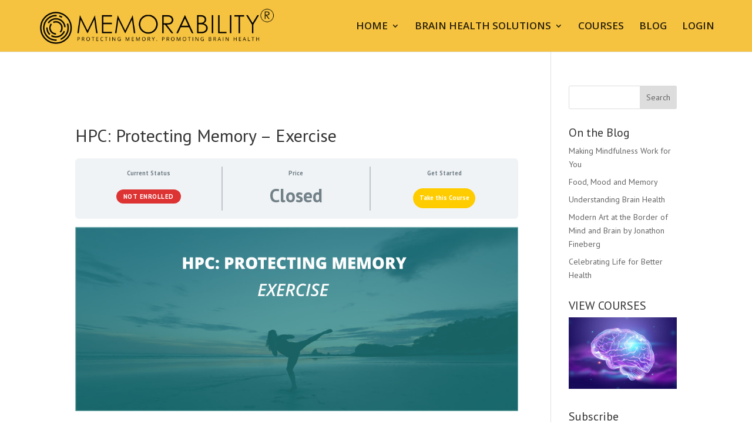

--- FILE ---
content_type: text/css
request_url: https://memorability.co/wp-content/et-cache/global/et-divi-customizer-global.min.css?ver=1767864091
body_size: 1175
content:
#divi-divibars-container-206475 .et_pb_section_7.et_pb_section{padding-top:0px!important}#divi-divibars-container-206667 .et_pb_section.et_pb_section_2{padding-top:0px!important}img#logo{max-height:70%}#footer-info{text-align:center;float:none!important}sup{top:-1em;font-size:9px}.btn-join,#btn-join{position:relative;top:-16px!important}#learndash_next_prev_link{font-weight:600;background:#666666;padding:15px;display:inline-block}.single-sfwd-courses .et_pb_post{padding-top:70px}@media only screen and (max-width:980px){.et_pb_section_0{padding-top:0px!important}}.custom-blurbs .et_pb_blurb_content{display:inline-block}.custom-blurbs{height:100vh}.widgettitle{text-align:left;font-size:20px;padding-bottom:10px}.elegantdesign a.more-link{font-size:14px;color:#71818c!important;font-weight:600;text-transform:uppercase;margin-top:10px;float:none;display:inline-block;padding:8px 16px;border-radius:60px;background-color:#f7f9fb;border:2px solid #e9eff5}.elegantdesign a.more-link:hover{color:#20292f}#skew .et_pb_column.et_pb_column_2_3{width:100%!important;margin-right:0!important}#skew .et_pb_column.et_pb_column_1_3{display:none}#skew article{min-height:600px}#skew article .more-link{display:block;width:180px;text-align:center;margin-left:auto;margin-right:auto}@media(max-width:767px){.single-post.et_transparent_nav #page-container{padding-top:80px!important}}#skew article{min-height:668px!important}#payment .form-row .woocommerce-form__label-for-checkbox span{font-size:24px}#payment .form-row .woocommerce-form__label-for-checkbox a,.wc_payment_method a{color:red}.woocommerce-LostPassword a{color:red}.woocommerce a{color:#431c23}.woocommerce #respond input#submit,.woocommerce-page #respond input#submit,.woocommerce #content input.button,.woocommerce-page #content input.button,.woocommerce-message,.woocommerce-error,.woocommerce-info{background:#b01367!important}@media (max-width:481px){.et_bloom .et_bloom_flyin.et_bloom_optin_1 .et_bloom_form_container .et_bloom_form_container_wrapper{background-size:cover;background-position:center center}}@media (max-width:481px){.et_bloom .et_bloom_flyin.et_bloom_optin_1 .et_bloom_form_container .et_bloom_form_container_wrapper{background-image:url(https://memorability.co/wp-content/uploads/2018/05/popup-6.jpg)}}@media (min-width:981px){.et_bloom .et_bloom_flyin.et_bloom_optin_1 .et_bloom_form_container .et_bloom_form_container_wrapper{background-image:url(https://memorability.co/wp-content/uploads/2018/05/popup-2.jpg)}}@media (min-width:981px){.et_pb_newsletter.ds-advent-4 .et_pb_newsletter_fields{display:inherit!important}}#btn-join{top:10%!important}.container.clearfix.et_menu_container{width:100%;max-width:90%}.custom_header.et_pb_fullwidth_header .header-content{text-align:center!important}.custom-posts-side article.et_pb_post{margin-bottom:5px!important}.custom-social .et_pb_social_network_link:after{left:5px;position:relative;font-size:20px}.custom-social .et-social-facebook:after{content:"FACEBOOK"}.custom-social .et-social-twitter:after{content:"TWITTER"}.custom-social .et-social-instagram:after{content:"INSTAGRAM"}.custom-social .et-social-linkedin:after{content:"LINKEDIN"}.custom-social .et-social-youtube:after{content:"YOUTUBE"}.my-text blockquote{border-color:#dd720e!important}@media only screen and (min-width:1080px){.custom-posts-side .et_pb_post.has-post-thumbnail .entry-featured-image-url{float:left;width:30%;margin-right:4%}.custom-posts-side .et_pb_post.has-post-thumbnail:not(.format-gallery)>.post-content{padding-left:34%}}.img_caro_bottom{display:none!important}

--- FILE ---
content_type: text/plain
request_url: https://www.google-analytics.com/j/collect?v=1&_v=j102&a=1951390651&t=pageview&_s=1&dl=https%3A%2F%2Fmemorability.co%2Fcourses%2Fhpc-protecting-memory-exercise%2F&ul=en-us%40posix&dt=HPC%3A%20Protecting%20Memory%20%E2%80%93%20Exercise%20%7C%20Memorability&sr=1280x720&vp=1280x720&_u=IEBAAEABAAAAACAAI~&jid=68411991&gjid=1273124727&cid=2054441344.1768886303&tid=UA-105843420-1&_gid=1406432560.1768886303&_r=1&_slc=1&z=2052241414
body_size: -450
content:
2,cG-RD5V4C0S7J

--- FILE ---
content_type: application/javascript
request_url: https://memorability.co/wp-content/uploads/wtfdivi/wp_footer.js?ver=1519202319
body_size: 55
content:
jQuery(function($){$('.et-social-icons:not(:has(.et-social-instagram))').append('<li class="et-social-icon et-social-instagram"><a href="https://www.instagram.com/_memorability/" class="icon" alt="Instagram" aria-label="Instagram"><span>Instagram</span></a></li>&nbsp;');});